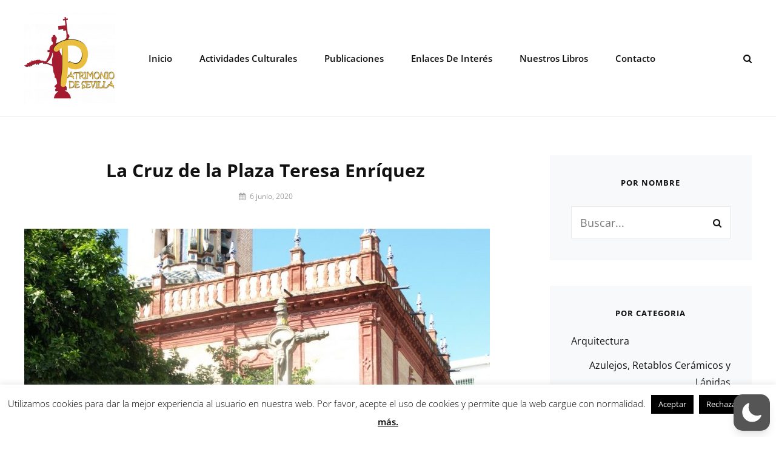

--- FILE ---
content_type: text/html; charset=UTF-8
request_url: https://www.patrimoniodesevilla.es/la-cruz-de-la-plaza-teresa-enriquez
body_size: 19682
content:
<!DOCTYPE html>
<html lang="es"
 xmlns:fb="http://www.facebook.com/2008/fbml"  data-wp-dark-mode-preset="0">
<head>
	<meta charset="UTF-8">
	<meta name="viewport" content="width=device-width, initial-scale=1">
	<link rel="profile" href="https://gmpg.org/xfn/11">

	<title>La Cruz de la Plaza Teresa Enríquez</title>
<meta name='robots' content='max-image-preview:large' />
<link rel='dns-prefetch' href='//www.patrimoniodesevilla.es' />
<link href='https://fonts.gstatic.com' crossorigin rel='preconnect' />
<link rel="alternate" type="application/rss+xml" title=" &raquo; Feed" href="https://www.patrimoniodesevilla.es/feed" />
<link rel="alternate" type="text/calendar" title=" &raquo; iCal Feed" href="https://www.patrimoniodesevilla.es/events/?ical=1" />
		<!-- This site uses the Google Analytics by ExactMetrics plugin v7.23.1 - Using Analytics tracking - https://www.exactmetrics.com/ -->
		<!-- Nota: ExactMetrics no está actualmente configurado en este sitio. El dueño del sitio necesita identificarse usando su cuenta de Google Analytics en el panel de ajustes de ExactMetrics. -->
					<!-- No tracking code set -->
				<!-- / Google Analytics by ExactMetrics -->
		<script type="text/javascript">
/* <![CDATA[ */
window._wpemojiSettings = {"baseUrl":"https:\/\/s.w.org\/images\/core\/emoji\/14.0.0\/72x72\/","ext":".png","svgUrl":"https:\/\/s.w.org\/images\/core\/emoji\/14.0.0\/svg\/","svgExt":".svg","source":{"concatemoji":"https:\/\/www.patrimoniodesevilla.es\/wp-includes\/js\/wp-emoji-release.min.js?ver=6.4.7"}};
/*! This file is auto-generated */
!function(i,n){var o,s,e;function c(e){try{var t={supportTests:e,timestamp:(new Date).valueOf()};sessionStorage.setItem(o,JSON.stringify(t))}catch(e){}}function p(e,t,n){e.clearRect(0,0,e.canvas.width,e.canvas.height),e.fillText(t,0,0);var t=new Uint32Array(e.getImageData(0,0,e.canvas.width,e.canvas.height).data),r=(e.clearRect(0,0,e.canvas.width,e.canvas.height),e.fillText(n,0,0),new Uint32Array(e.getImageData(0,0,e.canvas.width,e.canvas.height).data));return t.every(function(e,t){return e===r[t]})}function u(e,t,n){switch(t){case"flag":return n(e,"\ud83c\udff3\ufe0f\u200d\u26a7\ufe0f","\ud83c\udff3\ufe0f\u200b\u26a7\ufe0f")?!1:!n(e,"\ud83c\uddfa\ud83c\uddf3","\ud83c\uddfa\u200b\ud83c\uddf3")&&!n(e,"\ud83c\udff4\udb40\udc67\udb40\udc62\udb40\udc65\udb40\udc6e\udb40\udc67\udb40\udc7f","\ud83c\udff4\u200b\udb40\udc67\u200b\udb40\udc62\u200b\udb40\udc65\u200b\udb40\udc6e\u200b\udb40\udc67\u200b\udb40\udc7f");case"emoji":return!n(e,"\ud83e\udef1\ud83c\udffb\u200d\ud83e\udef2\ud83c\udfff","\ud83e\udef1\ud83c\udffb\u200b\ud83e\udef2\ud83c\udfff")}return!1}function f(e,t,n){var r="undefined"!=typeof WorkerGlobalScope&&self instanceof WorkerGlobalScope?new OffscreenCanvas(300,150):i.createElement("canvas"),a=r.getContext("2d",{willReadFrequently:!0}),o=(a.textBaseline="top",a.font="600 32px Arial",{});return e.forEach(function(e){o[e]=t(a,e,n)}),o}function t(e){var t=i.createElement("script");t.src=e,t.defer=!0,i.head.appendChild(t)}"undefined"!=typeof Promise&&(o="wpEmojiSettingsSupports",s=["flag","emoji"],n.supports={everything:!0,everythingExceptFlag:!0},e=new Promise(function(e){i.addEventListener("DOMContentLoaded",e,{once:!0})}),new Promise(function(t){var n=function(){try{var e=JSON.parse(sessionStorage.getItem(o));if("object"==typeof e&&"number"==typeof e.timestamp&&(new Date).valueOf()<e.timestamp+604800&&"object"==typeof e.supportTests)return e.supportTests}catch(e){}return null}();if(!n){if("undefined"!=typeof Worker&&"undefined"!=typeof OffscreenCanvas&&"undefined"!=typeof URL&&URL.createObjectURL&&"undefined"!=typeof Blob)try{var e="postMessage("+f.toString()+"("+[JSON.stringify(s),u.toString(),p.toString()].join(",")+"));",r=new Blob([e],{type:"text/javascript"}),a=new Worker(URL.createObjectURL(r),{name:"wpTestEmojiSupports"});return void(a.onmessage=function(e){c(n=e.data),a.terminate(),t(n)})}catch(e){}c(n=f(s,u,p))}t(n)}).then(function(e){for(var t in e)n.supports[t]=e[t],n.supports.everything=n.supports.everything&&n.supports[t],"flag"!==t&&(n.supports.everythingExceptFlag=n.supports.everythingExceptFlag&&n.supports[t]);n.supports.everythingExceptFlag=n.supports.everythingExceptFlag&&!n.supports.flag,n.DOMReady=!1,n.readyCallback=function(){n.DOMReady=!0}}).then(function(){return e}).then(function(){var e;n.supports.everything||(n.readyCallback(),(e=n.source||{}).concatemoji?t(e.concatemoji):e.wpemoji&&e.twemoji&&(t(e.twemoji),t(e.wpemoji)))}))}((window,document),window._wpemojiSettings);
/* ]]> */
</script>
<link rel='stylesheet' id='posts-front-css-css' href='https://www.patrimoniodesevilla.es/wp-content/plugins/facebook-comment-by-vivacity/css/fb-comments-hidewpcomments-posts.css?ver=6.4.7' type='text/css' media='all' />
<link rel='stylesheet' id='pages-front-css-css' href='https://www.patrimoniodesevilla.es/wp-content/plugins/facebook-comment-by-vivacity/css/fb-comments-hidewpcomments-pages.css?ver=6.4.7' type='text/css' media='all' />
<link rel='stylesheet' id='twb-open-sans-css' href='https://fonts.googleapis.com/css?family=Open+Sans%3A300%2C400%2C500%2C600%2C700%2C800&#038;display=swap&#038;ver=6.4.7' type='text/css' media='all' />
<link rel='stylesheet' id='twbbwg-global-css' href='https://www.patrimoniodesevilla.es/wp-content/plugins/photo-gallery/booster/assets/css/global.css?ver=1.0.0' type='text/css' media='all' />
<style id='wp-emoji-styles-inline-css' type='text/css'>

	img.wp-smiley, img.emoji {
		display: inline !important;
		border: none !important;
		box-shadow: none !important;
		height: 1em !important;
		width: 1em !important;
		margin: 0 0.07em !important;
		vertical-align: -0.1em !important;
		background: none !important;
		padding: 0 !important;
	}
</style>
<link rel='stylesheet' id='wp-block-library-css' href='https://www.patrimoniodesevilla.es/wp-includes/css/dist/block-library/style.min.css?ver=6.4.7' type='text/css' media='all' />
<style id='wp-block-library-theme-inline-css' type='text/css'>
.wp-block-audio figcaption{color:#555;font-size:13px;text-align:center}.is-dark-theme .wp-block-audio figcaption{color:hsla(0,0%,100%,.65)}.wp-block-audio{margin:0 0 1em}.wp-block-code{border:1px solid #ccc;border-radius:4px;font-family:Menlo,Consolas,monaco,monospace;padding:.8em 1em}.wp-block-embed figcaption{color:#555;font-size:13px;text-align:center}.is-dark-theme .wp-block-embed figcaption{color:hsla(0,0%,100%,.65)}.wp-block-embed{margin:0 0 1em}.blocks-gallery-caption{color:#555;font-size:13px;text-align:center}.is-dark-theme .blocks-gallery-caption{color:hsla(0,0%,100%,.65)}.wp-block-image figcaption{color:#555;font-size:13px;text-align:center}.is-dark-theme .wp-block-image figcaption{color:hsla(0,0%,100%,.65)}.wp-block-image{margin:0 0 1em}.wp-block-pullquote{border-bottom:4px solid;border-top:4px solid;color:currentColor;margin-bottom:1.75em}.wp-block-pullquote cite,.wp-block-pullquote footer,.wp-block-pullquote__citation{color:currentColor;font-size:.8125em;font-style:normal;text-transform:uppercase}.wp-block-quote{border-left:.25em solid;margin:0 0 1.75em;padding-left:1em}.wp-block-quote cite,.wp-block-quote footer{color:currentColor;font-size:.8125em;font-style:normal;position:relative}.wp-block-quote.has-text-align-right{border-left:none;border-right:.25em solid;padding-left:0;padding-right:1em}.wp-block-quote.has-text-align-center{border:none;padding-left:0}.wp-block-quote.is-large,.wp-block-quote.is-style-large,.wp-block-quote.is-style-plain{border:none}.wp-block-search .wp-block-search__label{font-weight:700}.wp-block-search__button{border:1px solid #ccc;padding:.375em .625em}:where(.wp-block-group.has-background){padding:1.25em 2.375em}.wp-block-separator.has-css-opacity{opacity:.4}.wp-block-separator{border:none;border-bottom:2px solid;margin-left:auto;margin-right:auto}.wp-block-separator.has-alpha-channel-opacity{opacity:1}.wp-block-separator:not(.is-style-wide):not(.is-style-dots){width:100px}.wp-block-separator.has-background:not(.is-style-dots){border-bottom:none;height:1px}.wp-block-separator.has-background:not(.is-style-wide):not(.is-style-dots){height:2px}.wp-block-table{margin:0 0 1em}.wp-block-table td,.wp-block-table th{word-break:normal}.wp-block-table figcaption{color:#555;font-size:13px;text-align:center}.is-dark-theme .wp-block-table figcaption{color:hsla(0,0%,100%,.65)}.wp-block-video figcaption{color:#555;font-size:13px;text-align:center}.is-dark-theme .wp-block-video figcaption{color:hsla(0,0%,100%,.65)}.wp-block-video{margin:0 0 1em}.wp-block-template-part.has-background{margin-bottom:0;margin-top:0;padding:1.25em 2.375em}
</style>
<style id='classic-theme-styles-inline-css' type='text/css'>
/*! This file is auto-generated */
.wp-block-button__link{color:#fff;background-color:#32373c;border-radius:9999px;box-shadow:none;text-decoration:none;padding:calc(.667em + 2px) calc(1.333em + 2px);font-size:1.125em}.wp-block-file__button{background:#32373c;color:#fff;text-decoration:none}
</style>
<style id='global-styles-inline-css' type='text/css'>
body{--wp--preset--color--black: #000000;--wp--preset--color--cyan-bluish-gray: #abb8c3;--wp--preset--color--white: #ffffff;--wp--preset--color--pale-pink: #f78da7;--wp--preset--color--vivid-red: #cf2e2e;--wp--preset--color--luminous-vivid-orange: #ff6900;--wp--preset--color--luminous-vivid-amber: #fcb900;--wp--preset--color--light-green-cyan: #7bdcb5;--wp--preset--color--vivid-green-cyan: #00d084;--wp--preset--color--pale-cyan-blue: #8ed1fc;--wp--preset--color--vivid-cyan-blue: #0693e3;--wp--preset--color--vivid-purple: #9b51e0;--wp--preset--color--medium-black: #333333;--wp--preset--color--gray: #999999;--wp--preset--color--light-gray: #fafafa;--wp--preset--color--yellow: #ffa415;--wp--preset--gradient--vivid-cyan-blue-to-vivid-purple: linear-gradient(135deg,rgba(6,147,227,1) 0%,rgb(155,81,224) 100%);--wp--preset--gradient--light-green-cyan-to-vivid-green-cyan: linear-gradient(135deg,rgb(122,220,180) 0%,rgb(0,208,130) 100%);--wp--preset--gradient--luminous-vivid-amber-to-luminous-vivid-orange: linear-gradient(135deg,rgba(252,185,0,1) 0%,rgba(255,105,0,1) 100%);--wp--preset--gradient--luminous-vivid-orange-to-vivid-red: linear-gradient(135deg,rgba(255,105,0,1) 0%,rgb(207,46,46) 100%);--wp--preset--gradient--very-light-gray-to-cyan-bluish-gray: linear-gradient(135deg,rgb(238,238,238) 0%,rgb(169,184,195) 100%);--wp--preset--gradient--cool-to-warm-spectrum: linear-gradient(135deg,rgb(74,234,220) 0%,rgb(151,120,209) 20%,rgb(207,42,186) 40%,rgb(238,44,130) 60%,rgb(251,105,98) 80%,rgb(254,248,76) 100%);--wp--preset--gradient--blush-light-purple: linear-gradient(135deg,rgb(255,206,236) 0%,rgb(152,150,240) 100%);--wp--preset--gradient--blush-bordeaux: linear-gradient(135deg,rgb(254,205,165) 0%,rgb(254,45,45) 50%,rgb(107,0,62) 100%);--wp--preset--gradient--luminous-dusk: linear-gradient(135deg,rgb(255,203,112) 0%,rgb(199,81,192) 50%,rgb(65,88,208) 100%);--wp--preset--gradient--pale-ocean: linear-gradient(135deg,rgb(255,245,203) 0%,rgb(182,227,212) 50%,rgb(51,167,181) 100%);--wp--preset--gradient--electric-grass: linear-gradient(135deg,rgb(202,248,128) 0%,rgb(113,206,126) 100%);--wp--preset--gradient--midnight: linear-gradient(135deg,rgb(2,3,129) 0%,rgb(40,116,252) 100%);--wp--preset--font-size--small: 14px;--wp--preset--font-size--medium: 20px;--wp--preset--font-size--large: 35px;--wp--preset--font-size--x-large: 42px;--wp--preset--font-size--normal: 18px;--wp--preset--font-size--huge: 42px;--wp--preset--spacing--20: 0.44rem;--wp--preset--spacing--30: 0.67rem;--wp--preset--spacing--40: 1rem;--wp--preset--spacing--50: 1.5rem;--wp--preset--spacing--60: 2.25rem;--wp--preset--spacing--70: 3.38rem;--wp--preset--spacing--80: 5.06rem;--wp--preset--shadow--natural: 6px 6px 9px rgba(0, 0, 0, 0.2);--wp--preset--shadow--deep: 12px 12px 50px rgba(0, 0, 0, 0.4);--wp--preset--shadow--sharp: 6px 6px 0px rgba(0, 0, 0, 0.2);--wp--preset--shadow--outlined: 6px 6px 0px -3px rgba(255, 255, 255, 1), 6px 6px rgba(0, 0, 0, 1);--wp--preset--shadow--crisp: 6px 6px 0px rgba(0, 0, 0, 1);}:where(.is-layout-flex){gap: 0.5em;}:where(.is-layout-grid){gap: 0.5em;}body .is-layout-flow > .alignleft{float: left;margin-inline-start: 0;margin-inline-end: 2em;}body .is-layout-flow > .alignright{float: right;margin-inline-start: 2em;margin-inline-end: 0;}body .is-layout-flow > .aligncenter{margin-left: auto !important;margin-right: auto !important;}body .is-layout-constrained > .alignleft{float: left;margin-inline-start: 0;margin-inline-end: 2em;}body .is-layout-constrained > .alignright{float: right;margin-inline-start: 2em;margin-inline-end: 0;}body .is-layout-constrained > .aligncenter{margin-left: auto !important;margin-right: auto !important;}body .is-layout-constrained > :where(:not(.alignleft):not(.alignright):not(.alignfull)){max-width: var(--wp--style--global--content-size);margin-left: auto !important;margin-right: auto !important;}body .is-layout-constrained > .alignwide{max-width: var(--wp--style--global--wide-size);}body .is-layout-flex{display: flex;}body .is-layout-flex{flex-wrap: wrap;align-items: center;}body .is-layout-flex > *{margin: 0;}body .is-layout-grid{display: grid;}body .is-layout-grid > *{margin: 0;}:where(.wp-block-columns.is-layout-flex){gap: 2em;}:where(.wp-block-columns.is-layout-grid){gap: 2em;}:where(.wp-block-post-template.is-layout-flex){gap: 1.25em;}:where(.wp-block-post-template.is-layout-grid){gap: 1.25em;}.has-black-color{color: var(--wp--preset--color--black) !important;}.has-cyan-bluish-gray-color{color: var(--wp--preset--color--cyan-bluish-gray) !important;}.has-white-color{color: var(--wp--preset--color--white) !important;}.has-pale-pink-color{color: var(--wp--preset--color--pale-pink) !important;}.has-vivid-red-color{color: var(--wp--preset--color--vivid-red) !important;}.has-luminous-vivid-orange-color{color: var(--wp--preset--color--luminous-vivid-orange) !important;}.has-luminous-vivid-amber-color{color: var(--wp--preset--color--luminous-vivid-amber) !important;}.has-light-green-cyan-color{color: var(--wp--preset--color--light-green-cyan) !important;}.has-vivid-green-cyan-color{color: var(--wp--preset--color--vivid-green-cyan) !important;}.has-pale-cyan-blue-color{color: var(--wp--preset--color--pale-cyan-blue) !important;}.has-vivid-cyan-blue-color{color: var(--wp--preset--color--vivid-cyan-blue) !important;}.has-vivid-purple-color{color: var(--wp--preset--color--vivid-purple) !important;}.has-black-background-color{background-color: var(--wp--preset--color--black) !important;}.has-cyan-bluish-gray-background-color{background-color: var(--wp--preset--color--cyan-bluish-gray) !important;}.has-white-background-color{background-color: var(--wp--preset--color--white) !important;}.has-pale-pink-background-color{background-color: var(--wp--preset--color--pale-pink) !important;}.has-vivid-red-background-color{background-color: var(--wp--preset--color--vivid-red) !important;}.has-luminous-vivid-orange-background-color{background-color: var(--wp--preset--color--luminous-vivid-orange) !important;}.has-luminous-vivid-amber-background-color{background-color: var(--wp--preset--color--luminous-vivid-amber) !important;}.has-light-green-cyan-background-color{background-color: var(--wp--preset--color--light-green-cyan) !important;}.has-vivid-green-cyan-background-color{background-color: var(--wp--preset--color--vivid-green-cyan) !important;}.has-pale-cyan-blue-background-color{background-color: var(--wp--preset--color--pale-cyan-blue) !important;}.has-vivid-cyan-blue-background-color{background-color: var(--wp--preset--color--vivid-cyan-blue) !important;}.has-vivid-purple-background-color{background-color: var(--wp--preset--color--vivid-purple) !important;}.has-black-border-color{border-color: var(--wp--preset--color--black) !important;}.has-cyan-bluish-gray-border-color{border-color: var(--wp--preset--color--cyan-bluish-gray) !important;}.has-white-border-color{border-color: var(--wp--preset--color--white) !important;}.has-pale-pink-border-color{border-color: var(--wp--preset--color--pale-pink) !important;}.has-vivid-red-border-color{border-color: var(--wp--preset--color--vivid-red) !important;}.has-luminous-vivid-orange-border-color{border-color: var(--wp--preset--color--luminous-vivid-orange) !important;}.has-luminous-vivid-amber-border-color{border-color: var(--wp--preset--color--luminous-vivid-amber) !important;}.has-light-green-cyan-border-color{border-color: var(--wp--preset--color--light-green-cyan) !important;}.has-vivid-green-cyan-border-color{border-color: var(--wp--preset--color--vivid-green-cyan) !important;}.has-pale-cyan-blue-border-color{border-color: var(--wp--preset--color--pale-cyan-blue) !important;}.has-vivid-cyan-blue-border-color{border-color: var(--wp--preset--color--vivid-cyan-blue) !important;}.has-vivid-purple-border-color{border-color: var(--wp--preset--color--vivid-purple) !important;}.has-vivid-cyan-blue-to-vivid-purple-gradient-background{background: var(--wp--preset--gradient--vivid-cyan-blue-to-vivid-purple) !important;}.has-light-green-cyan-to-vivid-green-cyan-gradient-background{background: var(--wp--preset--gradient--light-green-cyan-to-vivid-green-cyan) !important;}.has-luminous-vivid-amber-to-luminous-vivid-orange-gradient-background{background: var(--wp--preset--gradient--luminous-vivid-amber-to-luminous-vivid-orange) !important;}.has-luminous-vivid-orange-to-vivid-red-gradient-background{background: var(--wp--preset--gradient--luminous-vivid-orange-to-vivid-red) !important;}.has-very-light-gray-to-cyan-bluish-gray-gradient-background{background: var(--wp--preset--gradient--very-light-gray-to-cyan-bluish-gray) !important;}.has-cool-to-warm-spectrum-gradient-background{background: var(--wp--preset--gradient--cool-to-warm-spectrum) !important;}.has-blush-light-purple-gradient-background{background: var(--wp--preset--gradient--blush-light-purple) !important;}.has-blush-bordeaux-gradient-background{background: var(--wp--preset--gradient--blush-bordeaux) !important;}.has-luminous-dusk-gradient-background{background: var(--wp--preset--gradient--luminous-dusk) !important;}.has-pale-ocean-gradient-background{background: var(--wp--preset--gradient--pale-ocean) !important;}.has-electric-grass-gradient-background{background: var(--wp--preset--gradient--electric-grass) !important;}.has-midnight-gradient-background{background: var(--wp--preset--gradient--midnight) !important;}.has-small-font-size{font-size: var(--wp--preset--font-size--small) !important;}.has-medium-font-size{font-size: var(--wp--preset--font-size--medium) !important;}.has-large-font-size{font-size: var(--wp--preset--font-size--large) !important;}.has-x-large-font-size{font-size: var(--wp--preset--font-size--x-large) !important;}
.wp-block-navigation a:where(:not(.wp-element-button)){color: inherit;}
:where(.wp-block-post-template.is-layout-flex){gap: 1.25em;}:where(.wp-block-post-template.is-layout-grid){gap: 1.25em;}
:where(.wp-block-columns.is-layout-flex){gap: 2em;}:where(.wp-block-columns.is-layout-grid){gap: 2em;}
.wp-block-pullquote{font-size: 1.5em;line-height: 1.6;}
</style>
<link rel='stylesheet' id='lptw-style-css' href='https://www.patrimoniodesevilla.es/wp-content/plugins/advanced-recent-posts/lptw-recent-posts.css?ver=6.4.7' type='text/css' media='all' />
<link rel='stylesheet' id='contact-form-7-css' href='https://www.patrimoniodesevilla.es/wp-content/plugins/contact-form-7/includes/css/styles.css?ver=5.7.4' type='text/css' media='all' />
<link rel='stylesheet' id='cookie-law-info-css' href='https://www.patrimoniodesevilla.es/wp-content/plugins/cookie-law-info/legacy/public/css/cookie-law-info-public.css?ver=3.1.8' type='text/css' media='all' />
<link rel='stylesheet' id='cookie-law-info-gdpr-css' href='https://www.patrimoniodesevilla.es/wp-content/plugins/cookie-law-info/legacy/public/css/cookie-law-info-gdpr.css?ver=3.1.8' type='text/css' media='all' />
<link rel='stylesheet' id='bwg_fonts-css' href='https://www.patrimoniodesevilla.es/wp-content/plugins/photo-gallery/css/bwg-fonts/fonts.css?ver=0.0.1' type='text/css' media='all' />
<link rel='stylesheet' id='sumoselect-css' href='https://www.patrimoniodesevilla.es/wp-content/plugins/photo-gallery/css/sumoselect.min.css?ver=3.4.6' type='text/css' media='all' />
<link rel='stylesheet' id='mCustomScrollbar-css' href='https://www.patrimoniodesevilla.es/wp-content/plugins/photo-gallery/css/jquery.mCustomScrollbar.min.css?ver=3.1.5' type='text/css' media='all' />
<link rel='stylesheet' id='bwg_frontend-css' href='https://www.patrimoniodesevilla.es/wp-content/plugins/photo-gallery/css/styles.min.css?ver=1.8.20' type='text/css' media='all' />
<link nowprocket data-no-minify="1" data-no-optimize="1" rel='stylesheet' id='wp-dark-mode-css' href='https://www.patrimoniodesevilla.es/wp-content/plugins/wp-dark-mode/assets/css/app.min.css?ver=5.0.7' type='text/css' media='all' />
<style id='wp-dark-mode-inline-css' type='text/css'>
html[data-wp-dark-mode-active], [data-wp-dark-mode-loading] {--wp-dark-mode-body-filter:brightness(100%) contrast(90%) grayscale(0%) sepia(10%);--wp-dark-mode-grayscale:0%;--wp-dark-mode-img-brightness:100%;--wp-dark-mode-img-grayscale:0%;--wp-dark-mode-video-brightness:100%;--wp-dark-mode-video-grayscale:0%;--wp-dark-mode-large-font-sized:1.2em;}.wp-dark-mode-active, [data-wp-dark-mode] {--wp-dark-mode-background-color:#232323;--wp-dark-mode-text-color:#f0f0f0; }
</style>
<link rel='stylesheet' id='intuitive-fonts-css' href='https://www.patrimoniodesevilla.es/wp-content/fonts/dafe41226a46ec41f0218656adcedf9b.css' type='text/css' media='all' />
<link rel='stylesheet' id='font-awesome-css' href='https://www.patrimoniodesevilla.es/wp-content/themes/intuitive/assets/css/font-awesome/css/font-awesome.css?ver=4.7.0' type='text/css' media='all' />
<link rel='stylesheet' id='intuitive-style-css' href='https://www.patrimoniodesevilla.es/wp-content/themes/intuitive/style.css?ver=20231213-220903' type='text/css' media='all' />
<link rel='stylesheet' id='intuitive-block-style-css' href='https://www.patrimoniodesevilla.es/wp-content/themes/intuitive/assets/css/blocks.css?ver=1.0' type='text/css' media='all' />
<script type="text/javascript" src="https://www.patrimoniodesevilla.es/wp-includes/js/jquery/jquery.min.js?ver=3.7.1" id="jquery-core-js"></script>
<script type="text/javascript" src="https://www.patrimoniodesevilla.es/wp-includes/js/jquery/jquery-migrate.min.js?ver=3.4.1" id="jquery-migrate-js"></script>
<script type="text/javascript" src="https://www.patrimoniodesevilla.es/wp-content/plugins/photo-gallery/booster/assets/js/circle-progress.js?ver=1.2.2" id="twbbwg-circle-js"></script>
<script type="text/javascript" id="twbbwg-global-js-extra">
/* <![CDATA[ */
var twb = {"nonce":"63e6ef6b2a","ajax_url":"https:\/\/www.patrimoniodesevilla.es\/wp-admin\/admin-ajax.php","plugin_url":"https:\/\/www.patrimoniodesevilla.es\/wp-content\/plugins\/photo-gallery\/booster","href":"https:\/\/www.patrimoniodesevilla.es\/wp-admin\/admin.php?page=twbbwg_photo-gallery"};
var twb = {"nonce":"63e6ef6b2a","ajax_url":"https:\/\/www.patrimoniodesevilla.es\/wp-admin\/admin-ajax.php","plugin_url":"https:\/\/www.patrimoniodesevilla.es\/wp-content\/plugins\/photo-gallery\/booster","href":"https:\/\/www.patrimoniodesevilla.es\/wp-admin\/admin.php?page=twbbwg_photo-gallery"};
/* ]]> */
</script>
<script type="text/javascript" src="https://www.patrimoniodesevilla.es/wp-content/plugins/photo-gallery/booster/assets/js/global.js?ver=1.0.0" id="twbbwg-global-js"></script>
<script type="text/javascript" id="cookie-law-info-js-extra">
/* <![CDATA[ */
var Cli_Data = {"nn_cookie_ids":[],"cookielist":[],"non_necessary_cookies":[],"ccpaEnabled":"","ccpaRegionBased":"","ccpaBarEnabled":"","strictlyEnabled":["necessary","obligatoire"],"ccpaType":"gdpr","js_blocking":"","custom_integration":"","triggerDomRefresh":"","secure_cookies":""};
var cli_cookiebar_settings = {"animate_speed_hide":"500","animate_speed_show":"500","background":"#fff","border":"#444","border_on":"","button_1_button_colour":"#000000","button_1_button_hover":"#000000","button_1_link_colour":"#ffffff","button_1_as_button":"1","button_1_new_win":"","button_2_button_colour":"#ffffff","button_2_button_hover":"#cccccc","button_2_link_colour":"#020202","button_2_as_button":"","button_2_hidebar":"","button_3_button_colour":"#000","button_3_button_hover":"#000000","button_3_link_colour":"#fff","button_3_as_button":"1","button_3_new_win":"","button_4_button_colour":"#000","button_4_button_hover":"#000000","button_4_link_colour":"#fff","button_4_as_button":"1","button_7_button_colour":"#61a229","button_7_button_hover":"#4e8221","button_7_link_colour":"#fff","button_7_as_button":"1","button_7_new_win":"","font_family":"inherit","header_fix":"","notify_animate_hide":"1","notify_animate_show":"","notify_div_id":"#cookie-law-info-bar","notify_position_horizontal":"right","notify_position_vertical":"bottom","scroll_close":"","scroll_close_reload":"","accept_close_reload":"","reject_close_reload":"","showagain_tab":"","showagain_background":"#fff","showagain_border":"#000","showagain_div_id":"#cookie-law-info-again","showagain_x_position":"100px","text":"#000","show_once_yn":"","show_once":"10000","logging_on":"","as_popup":"","popup_overlay":"1","bar_heading_text":"","cookie_bar_as":"banner","popup_showagain_position":"bottom-right","widget_position":"left"};
var log_object = {"ajax_url":"https:\/\/www.patrimoniodesevilla.es\/wp-admin\/admin-ajax.php"};
/* ]]> */
</script>
<script type="text/javascript" src="https://www.patrimoniodesevilla.es/wp-content/plugins/cookie-law-info/legacy/public/js/cookie-law-info-public.js?ver=3.1.8" id="cookie-law-info-js"></script>
<script type="text/javascript" src="https://www.patrimoniodesevilla.es/wp-content/plugins/photo-gallery/js/jquery.sumoselect.min.js?ver=3.4.6" id="sumoselect-js"></script>
<script type="text/javascript" src="https://www.patrimoniodesevilla.es/wp-content/plugins/photo-gallery/js/tocca.min.js?ver=2.0.9" id="bwg_mobile-js"></script>
<script type="text/javascript" src="https://www.patrimoniodesevilla.es/wp-content/plugins/photo-gallery/js/jquery.mCustomScrollbar.concat.min.js?ver=3.1.5" id="mCustomScrollbar-js"></script>
<script type="text/javascript" src="https://www.patrimoniodesevilla.es/wp-content/plugins/photo-gallery/js/jquery.fullscreen.min.js?ver=0.6.0" id="jquery-fullscreen-js"></script>
<script type="text/javascript" id="bwg_frontend-js-extra">
/* <![CDATA[ */
var bwg_objectsL10n = {"bwg_field_required":"este campo es obligatorio.","bwg_mail_validation":"Esta no es una direcci\u00f3n de correo electr\u00f3nico v\u00e1lida.","bwg_search_result":"No hay im\u00e1genes que coincidan con tu b\u00fasqueda.","bwg_select_tag":"Seleccionar la etiqueta","bwg_order_by":"Ordenar por","bwg_search":"Buscar","bwg_show_ecommerce":"Mostrar el comercio electr\u00f3nico","bwg_hide_ecommerce":"Ocultar el comercio electr\u00f3nico","bwg_show_comments":"Restaurar","bwg_hide_comments":"Ocultar comentarios","bwg_restore":"Restaurar","bwg_maximize":"Maximizar","bwg_fullscreen":"Pantalla completa","bwg_exit_fullscreen":"Salir de pantalla completa","bwg_search_tag":"BUSCAR...","bwg_tag_no_match":"No se han encontrado etiquetas","bwg_all_tags_selected":"Todas las etiquetas seleccionadas","bwg_tags_selected":"etiqueta seleccionada","play":"Reproducir","pause":"Pausa","is_pro":"","bwg_play":"Reproducir","bwg_pause":"Pausa","bwg_hide_info":"Anterior informaci\u00f3n","bwg_show_info":"Mostrar info","bwg_hide_rating":"Ocultar las valoraciones","bwg_show_rating":"Mostrar la valoraci\u00f3n","ok":"Aceptar","cancel":"Cancelar","select_all":"Seleccionar todo","lazy_load":"0","lazy_loader":"https:\/\/www.patrimoniodesevilla.es\/wp-content\/plugins\/photo-gallery\/images\/ajax_loader.png","front_ajax":"0","bwg_tag_see_all":"Ver todas las etiquetas","bwg_tag_see_less":"Ver menos etiquetas"};
/* ]]> */
</script>
<script type="text/javascript" src="https://www.patrimoniodesevilla.es/wp-content/plugins/photo-gallery/js/scripts.min.js?ver=1.8.20" id="bwg_frontend-js"></script>
<script type="text/javascript" id="wp-dark-mode-js-extra">
/* <![CDATA[ */
var wp_dark_mode_json = {"ajax_url":"https:\/\/www.patrimoniodesevilla.es\/wp-admin\/admin-ajax.php","nonce":"1ed3c0949e","is_pro":"","version":"5.0.7","is_excluded":"","excluded_elements":" #wpadminbar, .wp-dark-mode-switch, .elementor-button-content-wrapper","options":{"frontend_enabled":true,"frontend_mode":"default_light","frontend_time_starts":"5:00 PM","frontend_time_ends":"6:00 AM","frontend_custom_css":"","frontend_remember_choice":true,"admin_enabled":false,"admin_enabled_block_editor":false,"floating_switch_enabled":true,"floating_switch_style":1,"floating_switch_size":"1","floating_switch_size_custom":100,"floating_switch_position":"right","floating_switch_position_side":"right","floating_switch_position_side_value":10,"floating_switch_position_bottom_value":10,"floating_switch_enabled_attention_effect":false,"floating_switch_attention_effect":"none","floating_switch_enabled_cta":false,"floating_switch_cta_text":"","floating_switch_cta_color":"","floating_switch_cta_background":"","floating_switch_enabled_custom_icons":false,"floating_switch_icon_light":"","floating_switch_icon_dark":"","floating_switch_enabled_custom_texts":false,"floating_switch_text_light":"Light","floating_switch_text_dark":"Dark","menu_switch_enabled":false,"content_switch_enabled_top_of_posts":false,"content_switch_enabled_top_of_pages":false,"content_switch_style":1,"color_mode":"automatic","color_presets":[{"name":"Gold","bg":"#000","secondary_bg":"#000","text":"#dfdedb","link":"#e58c17","link_hover":"#e58c17","input_bg":"#000","input_text":"#dfdedb","input_placeholder":"#dfdedb","button_text":"#dfdedb","button_hover_text":"#dfdedb","button_bg":"#141414","button_hover_bg":"#141414","button_border":"#1e1e1e","enable_scrollbar":false,"scrollbar_track":"#141414","scrollbar_thumb":"#dfdedb"},{"name":"Sapphire","bg":"#1B2836","secondary_bg":"#1B2836","text":"#fff","link":"#459BE6","link_hover":"#459BE6","input_bg":"#1B2836","input_text":"#fff","input_placeholder":"#fff","button_text":"#fff","button_hover_text":"#fff","button_bg":"#2f3c4a","button_hover_bg":"#2f3c4a","button_border":"#394654","enable_scrollbar":false,"scrollbar_track":"#1B2836","scrollbar_thumb":"#fff"},{"name":"Fuchsia","bg":"#1E0024","secondary_bg":"#1E0024","text":"#fff","link":"#E251FF","link_hover":"#E251FF","input_bg":"#1E0024","input_text":"#fff","input_placeholder":"#fff","button_text":"#fff","button_hover_text":"#fff","button_bg":"#321438","button_hover_bg":"#321438","button_border":"#321438","enable_scrollbar":false,"scrollbar_track":"#1E0024","scrollbar_thumb":"#fff"},{"name":"Rose","bg":"#270000","secondary_bg":"#270000","text":"#fff","link":"#FF7878","link_hover":"#FF7878","input_bg":"#270000","input_text":"#fff","input_placeholder":"#fff","button_text":"#fff","button_hover_text":"#fff","button_bg":"#3b1414","button_hover_bg":"#3b1414","button_border":"#451e1e","enable_scrollbar":false,"scrollbar_track":"#270000","scrollbar_thumb":"#fff"},{"name":"Violet","bg":"#160037","secondary_bg":"#160037","text":"#EBEBEB","link":"#B381FF","link_hover":"#B381FF","input_bg":"#160037","input_text":"#EBEBEB","input_placeholder":"#EBEBEB","button_text":"#EBEBEB","button_hover_text":"#EBEBEB","button_bg":"#2a144b","button_hover_bg":"#2a144b","button_border":"#341e55","enable_scrollbar":false,"scrollbar_track":"#160037","scrollbar_thumb":"#EBEBEB"},{"name":"Pink","bg":"#121212","secondary_bg":"#121212","text":"#E6E6E6","link":"#FF9191","link_hover":"#FF9191","input_bg":"#121212","input_text":"#E6E6E6","input_placeholder":"#E6E6E6","button_text":"#E6E6E6","button_hover_text":"#E6E6E6","button_bg":"#262626","button_hover_bg":"#262626","button_border":"#303030","enable_scrollbar":false,"scrollbar_track":"#121212","scrollbar_thumb":"#E6E6E6"},{"name":"Kelly","bg":"#000A3B","secondary_bg":"#000A3B","text":"#FFFFFF","link":"#3AFF82","link_hover":"#3AFF82","input_bg":"#000A3B","input_text":"#FFFFFF","input_placeholder":"#FFFFFF","button_text":"#FFFFFF","button_hover_text":"#FFFFFF","button_bg":"#141e4f","button_hover_bg":"#141e4f","button_border":"#1e2859","enable_scrollbar":false,"scrollbar_track":"#000A3B","scrollbar_thumb":"#FFFFFF"},{"name":"Magenta","bg":"#171717","secondary_bg":"#171717","text":"#BFB7C0","link":"#F776F0","link_hover":"#F776F0","input_bg":"#171717","input_text":"#BFB7C0","input_placeholder":"#BFB7C0","button_text":"#BFB7C0","button_hover_text":"#BFB7C0","button_bg":"#2b2b2b","button_hover_bg":"#2b2b2b","button_border":"#353535","enable_scrollbar":false,"scrollbar_track":"#171717","scrollbar_thumb":"#BFB7C0"},{"name":"Green","bg":"#003711","secondary_bg":"#003711","text":"#FFFFFF","link":"#84FF6D","link_hover":"#84FF6D","input_bg":"#003711","input_text":"#FFFFFF","input_placeholder":"#FFFFFF","button_text":"#FFFFFF","button_hover_text":"#FFFFFF","button_bg":"#144b25","button_hover_bg":"#144b25","button_border":"#1e552f","enable_scrollbar":false,"scrollbar_track":"#003711","scrollbar_thumb":"#FFFFFF"},{"name":"Orange","bg":"#23243A","secondary_bg":"#23243A","text":"#D6CB99","link":"#FF9323","link_hover":"#FF9323","input_bg":"#23243A","input_text":"#D6CB99","input_placeholder":"#D6CB99","button_text":"#D6CB99","button_hover_text":"#D6CB99","button_bg":"#37384e","button_hover_bg":"#37384e","button_border":"#414258","enable_scrollbar":false,"scrollbar_track":"#23243A","scrollbar_thumb":"#D6CB99"},{"name":"Yellow","bg":"#151819","secondary_bg":"#151819","text":"#D5D6D7","link":"#DAA40B","link_hover":"#DAA40B","input_bg":"#151819","input_text":"#D5D6D7","input_placeholder":"#D5D6D7","button_text":"#D5D6D7","button_hover_text":"#D5D6D7","button_bg":"#292c2d","button_hover_bg":"#292c2d","button_border":"#333637","enable_scrollbar":false,"scrollbar_track":"#151819","scrollbar_thumb":"#D5D6D7"},{"name":"Facebook","bg":"#18191A","secondary_bg":"#18191A","text":"#DCDEE3","link":"#2D88FF","link_hover":"#2D88FF","input_bg":"#18191A","input_text":"#DCDEE3","input_placeholder":"#DCDEE3","button_text":"#DCDEE3","button_hover_text":"#DCDEE3","button_bg":"#2c2d2e","button_hover_bg":"#2c2d2e","button_border":"#363738","enable_scrollbar":false,"scrollbar_track":"#18191A","scrollbar_thumb":"#DCDEE3"},{"name":"Twitter","bg":"#141d26","secondary_bg":"#141d26","text":"#fff","link":"#1C9CEA","link_hover":"#1C9CEA","input_bg":"#141d26","input_text":"#fff","input_placeholder":"#fff","button_text":"#fff","button_hover_text":"#fff","button_bg":"#28313a","button_hover_bg":"#28313a","button_border":"#323b44","enable_scrollbar":false,"scrollbar_track":"#141d26","scrollbar_thumb":"#fff"}],"color_preset_id":0,"color_filter_brightness":100,"color_filter_contrast":90,"color_filter_grayscale":0,"color_filter_sepia":10,"image_replaces":[],"image_enabled_low_brightness":false,"image_brightness":80,"image_low_brightness_excludes":[],"image_enabled_low_grayscale":false,"image_grayscale":0,"image_low_grayscale_excludes":[],"video_replaces":[],"video_enabled_low_brightness":false,"video_brightness":80,"video_low_brightness_excludes":[],"video_enabled_low_grayscale":false,"video_grayscale":0,"video_low_grayscale_excludes":[],"animation_enabled":false,"animation_name":"fade-in","performance_track_dynamic_content":false,"performance_load_scripts_in_footer":false,"performance_execute_as":"sync","performance_exclude_cache":false,"excludes_elements":"","excludes_elements_includes":"","excludes_posts":[],"excludes_posts_all":false,"excludes_posts_except":[],"excludes_taxonomies":[],"excludes_taxonomies_all":false,"excludes_taxonomies_except":[],"excludes_wc_products":[],"excludes_wc_products_all":false,"excludes_wc_products_except":[],"excludes_wc_categories":[],"excludes_wc_categories_all":false,"excludes_wc_categories_except":[],"accessibility_enabled_keyboard_shortcut":true,"accessibility_enabled_url_param":false,"typography_enabled":true,"typography_font_size":"1.2","typography_font_size_custom":100,"analytics_enabled":false,"analytics_enabled_dashboard_widget":true,"analytics_enabled_email_reporting":false,"analytics_email_reporting_frequency":"daily","analytics_email_reporting_address":"","analytics_email_reporting_subject":"WP Dark Mode Analytics Report"},"analytics_enabled":"","url":{"ajax":"https:\/\/www.patrimoniodesevilla.es\/wp-admin\/admin-ajax.php","home":"https:\/\/www.patrimoniodesevilla.es","admin":"https:\/\/www.patrimoniodesevilla.es\/wp-admin\/","assets":"https:\/\/www.patrimoniodesevilla.es\/wp-content\/plugins\/wp-dark-mode\/assets\/"},"debug":""};
/* ]]> */
</script>
<script type="text/javascript" nowprocket data-no-minify="1" data-no-optimize="1" src="https://www.patrimoniodesevilla.es/wp-content/plugins/wp-dark-mode/assets/js/app.min.js?ver=5.0.7" id="wp-dark-mode-js"></script>
<link rel="https://api.w.org/" href="https://www.patrimoniodesevilla.es/wp-json/" /><link rel="alternate" type="application/json" href="https://www.patrimoniodesevilla.es/wp-json/wp/v2/posts/5132" /><link rel="EditURI" type="application/rsd+xml" title="RSD" href="https://www.patrimoniodesevilla.es/xmlrpc.php?rsd" />
<meta name="generator" content="WordPress 6.4.7" />
<link rel="canonical" href="https://www.patrimoniodesevilla.es/la-cruz-de-la-plaza-teresa-enriquez" />
<link rel='shortlink' href='https://www.patrimoniodesevilla.es/?p=5132' />
<link rel="alternate" type="application/json+oembed" href="https://www.patrimoniodesevilla.es/wp-json/oembed/1.0/embed?url=https%3A%2F%2Fwww.patrimoniodesevilla.es%2Fla-cruz-de-la-plaza-teresa-enriquez" />
<link rel="alternate" type="text/xml+oembed" href="https://www.patrimoniodesevilla.es/wp-json/oembed/1.0/embed?url=https%3A%2F%2Fwww.patrimoniodesevilla.es%2Fla-cruz-de-la-plaza-teresa-enriquez&#038;format=xml" />
<meta property="fb:app_id" content="946441342071014"/>
<meta property="fb:admins" content=""/>
<meta property="og:locale" content="es_LA" />
<meta property="og:locale:alternate" content="es_LA" />
<meta name="tec-api-version" content="v1"><meta name="tec-api-origin" content="https://www.patrimoniodesevilla.es"><link rel="alternate" href="https://www.patrimoniodesevilla.es/wp-json/tribe/events/v1/" />		<style type="text/css">
					.absolute-header .site-title a,
			.site-description {
				position: absolute;
				clip: rect(1px, 1px, 1px, 1px);
			}
				</style>
		<link rel="icon" href="https://www.patrimoniodesevilla.es/wp-content/uploads/2020/01/cropped-logo_2020_final_small-32x32.png" sizes="32x32" />
<link rel="icon" href="https://www.patrimoniodesevilla.es/wp-content/uploads/2020/01/cropped-logo_2020_final_small-192x192.png" sizes="192x192" />
<link rel="apple-touch-icon" href="https://www.patrimoniodesevilla.es/wp-content/uploads/2020/01/cropped-logo_2020_final_small-180x180.png" />
<meta name="msapplication-TileImage" content="https://www.patrimoniodesevilla.es/wp-content/uploads/2020/01/cropped-logo_2020_final_small-270x270.png" />
</head>

<body data-rsssl=1 class="post-template-default single single-post postid-5132 single-format-standard wp-custom-logo wp-embed-responsive tribe-no-js navigation-classic two-columns-layout content-left fluid-layout no-header-media-image no-header-media-text no-featured-slider content-has-padding-top social-header-disabled color-scheme-default">


	<div id="page" class="site">
		<a class="skip-link screen-reader-text" href="#content">Saltar al contenido</a>

		<header id="masthead" class="site-header">
		
			<div class="wrapper">
				<div class="site-header-main">
					<div class="site-branding">
	<a href="https://www.patrimoniodesevilla.es/" class="custom-logo-link" rel="home"><img width="150" height="150" src="https://www.patrimoniodesevilla.es/wp-content/uploads/2020/01/cropped-cropped-cropped-cropped-cropped-logo_2020_final_small-e1676831218106-1.png" class="custom-logo" alt="" decoding="async" srcset="https://www.patrimoniodesevilla.es/wp-content/uploads/2020/01/cropped-cropped-cropped-cropped-cropped-logo_2020_final_small-e1676831218106-1.png 150w, https://www.patrimoniodesevilla.es/wp-content/uploads/2020/01/cropped-cropped-cropped-cropped-cropped-logo_2020_final_small-e1676831218106-1-70x70.png 70w" sizes="(max-width: 150px) 100vw, 150px" /></a>
	<a class="scrolled-logo-link" href="https://www.patrimoniodesevilla.es/" title="">
		
		<img class="scrolled-logo" alt="" src="https://www.patrimoniodesevilla.es/wp-content/uploads/2020/01/cropped-cropped-cropped-cropped-cropped-logo_2020_final_small-e1676831218106-1.png">
	</a>
	
	<div class="site-identity">
					<p class="site-title"><a href="https://www.patrimoniodesevilla.es/" rel="home"></a></p>
		
			</div>
</div><!-- .site-branding -->

					<div id="site-header-menu" class="site-header-menu">
	<div id="primary-menu-wrapper" class="menu-wrapper">
		<div class="menu-toggle-wrapper">
			<button id="menu-toggle" class="menu-toggle" aria-controls="top-menu" aria-expanded="false">
				<span class="menu-label">Menú</span>
			</button>
		</div><!-- .menu-toggle-wrapper -->

		<div class="menu-inside-wrapper">
					<nav id="site-navigation" class="main-navigation" role="navigation" aria-label="Menú principal">
		<ul id="primary-menu" class="menu nav-menu"><li id="menu-item-218" class="menu-item menu-item-type-custom menu-item-object-custom menu-item-home menu-item-218"><a href="https://www.patrimoniodesevilla.es">Inicio</a></li>
<li id="menu-item-526" class="menu-item menu-item-type-custom menu-item-object-custom menu-item-526"><a href="https://patrimoniodesevilla.es/events">Actividades Culturales</a></li>
<li id="menu-item-42" class="menu-item menu-item-type-post_type menu-item-object-page menu-item-42"><a href="https://www.patrimoniodesevilla.es/publicaciones">Publicaciones</a></li>
<li id="menu-item-222" class="menu-item menu-item-type-post_type menu-item-object-page menu-item-222"><a href="https://www.patrimoniodesevilla.es/enlaces">Enlaces de interés</a></li>
<li id="menu-item-5323" class="menu-item menu-item-type-post_type menu-item-object-page menu-item-5323"><a href="https://www.patrimoniodesevilla.es/nuestros-libros">Nuestros libros</a></li>
<li id="menu-item-39" class="menu-item menu-item-type-post_type menu-item-object-page menu-item-39"><a href="https://www.patrimoniodesevilla.es/contacto">Contacto</a></li>
</ul>
	</nav><!-- .main-navigation -->

				<div class="mobile-header-top">
									</div>

			<div class="mobile-social-search">
				<div class="search-container">
					

<form role="search" method="get" class="search-form" action="https://www.patrimoniodesevilla.es/">
	<label for="search-form-697ced99bdf16">
		<span class="screen-reader-text">Buscar:</span>
		<input type="search" id="search-form-697ced99bdf16" class="search-field" placeholder="Buscar..." value="" name="s" title="Buscar:">
	</label>
		
	<button type="submit" class="search-submit fa fa-search"></button>
</form>
				</div>

				<nav class="social-navigation" role="navigation" aria-label="Menú de enlaces sociales">
					<div class="menu"><ul>
<li class="page_item page-item-7589"><a href="https://www.patrimoniodesevilla.es/calles-peculiares-de-sevilla"><span class="screen-reader-text">CALLES PECULIARES DE SEVILLA</span></a></li>
<li class="page_item page-item-3746"><a href="https://www.patrimoniodesevilla.es/cookie-policy"><span class="screen-reader-text">Cookie Policy</span></a></li>
<li class="page_item page-item-7017"><a href="https://www.patrimoniodesevilla.es/monumentos-que-esconde-sevilla"><span class="screen-reader-text">MONUMENTOS QUE ESCONDE SEVILLA</span></a></li>
<li class="page_item page-item-5316"><a href="https://www.patrimoniodesevilla.es/nuestros-libros"><span class="screen-reader-text">NUESTROS LIBROS</span></a></li>
<li class="page_item page-item-5727"><a href="https://www.patrimoniodesevilla.es/palacios-y-casas-de-sevilla"><span class="screen-reader-text">PALACIOS Y CASAS DE SEVILLA</span></a></li>
<li class="page_item page-item-4073"><a href="https://www.patrimoniodesevilla.es/personajes-monumentales-de-sevilla"><span class="screen-reader-text">PERSONAJES MONUMENTALES DE SEVILLA</span></a></li>
<li class="page_item page-item-5308"><a href="https://www.patrimoniodesevilla.es/plazas-sevilla"><span class="screen-reader-text">PLAZAS DEL CENTRO HISTÓRICO DE SEVILLA</span></a></li>
<li class="page_item page-item-46"><a href="https://www.patrimoniodesevilla.es/autor"><span class="screen-reader-text">AUTORÍA</span></a></li>
<li class="page_item page-item-31"><a href="https://www.patrimoniodesevilla.es/publicaciones"><span class="screen-reader-text">PUBLICACIONES</span></a></li>
<li class="page_item page-item-33"><a href="https://www.patrimoniodesevilla.es/visitas-rutas"><span class="screen-reader-text">ACTIVIDADES CULTURALES</span></a></li>
<li class="page_item page-item-35"><a href="https://www.patrimoniodesevilla.es/archivo-multimedia"><span class="screen-reader-text">VIDEOS</span></a></li>
<li class="page_item page-item-37"><a href="https://www.patrimoniodesevilla.es/contacto"><span class="screen-reader-text">CONTACTO</span></a></li>
<li class="page_item page-item-220"><a href="https://www.patrimoniodesevilla.es/enlaces"><span class="screen-reader-text">ENLACES RECOMENDADOS</span></a></li>
<li class="page_item page-item-1605 page_item_has_children"><a href="https://www.patrimoniodesevilla.es/legal"><span class="screen-reader-text">Legal</span></a></li>
</ul></div>
				</nav><!-- .social-navigation -->
			</div><!-- .mobile-social-search -->
		</div><!-- .menu-inside-wrapper -->
	</div><!-- #primary-menu-wrapper.menu-wrapper -->

	
	<div id="primary-search-wrapper" class="menu-wrapper">
		<div class="menu-toggle-wrapper">
			<button id="search-toggle" class="menu-toggle search-toggle">
				<span class="menu-label screen-reader-text">Buscar</span>
			</button>
		</div><!-- .menu-toggle-wrapper -->

		<div class="menu-inside-wrapper">
			<div class="search-container">
				

<form role="search" method="get" class="search-form" action="https://www.patrimoniodesevilla.es/">
	<label for="search-form-697ced99bf185">
		<span class="screen-reader-text">Buscar:</span>
		<input type="search" id="search-form-697ced99bf185" class="search-field" placeholder="Buscar..." value="" name="s" title="Buscar:">
	</label>
		
	<button type="submit" class="search-submit fa fa-search"></button>
</form>
			</div>
		</div><!-- .menu-inside-wrapper -->
	</div><!-- #social-search-wrapper.menu-wrapper -->
</div><!-- .site-header-menu -->
				</div> <!-- .site-header-main -->
			</div> <!-- .wrapper -->
		</header><!-- #masthead -->

		<div class="below-site-header">

			<div class="site-overlay"><span class="screen-reader-text">Superposición del sitio</span></div>

			






			
			<div id="content" class="site-content">
				<div class="wrapper">

	<div id="primary" class="content-area">
			<main id="main" class="site-main">
				<div class="singular-content-wrap">
					
<article id="post-5132" class="post-5132 post type-post status-publish format-standard has-post-thumbnail hentry category-cruces-publicas tag-parroquia-de-san-vicente tag-plaza-teresa-enriquez">
	<!-- Page/Post Single Image Disabled -->
	<div class="entry-container">
		
		<header class="entry-header">
			<h1 class="entry-title">La Cruz de la Plaza Teresa Enríquez</h1>
						<div class="entry-meta">
				<span class="byline screen-reader-text"> <span class="author-label">Por </span><span class="author vcard"><a class="url fn n" href="https://www.patrimoniodesevilla.es/author/patrimoniodesevilla">Patrimonio de Sevilla</a></span></span><span class="posted-on"><span class="date-label"> </span><a href="https://www.patrimoniodesevilla.es/la-cruz-de-la-plaza-teresa-enriquez" rel="bookmark"><time class="entry-date published" datetime="2020-06-06T21:14:00+01:00">6 junio, 2020</time><time class="updated" datetime="2023-05-26T11:29:55+01:00">26 mayo, 2023</time></a></span>			</div><!-- .entry-meta -->
					</header><!-- .entry-header -->

		
		<div class="entry-content">
				
		
<figure class="wp-block-image"><img fetchpriority="high" decoding="async" width="768" height="1024" src="https://www.patrimoniodesevilla.es/wp-content/uploads/2020/06/Teresa-768x1024.jpg" alt="" class="wp-image-5135" srcset="https://www.patrimoniodesevilla.es/wp-content/uploads/2020/06/Teresa-768x1024.jpg 768w, https://www.patrimoniodesevilla.es/wp-content/uploads/2020/06/Teresa-225x300.jpg 225w, https://www.patrimoniodesevilla.es/wp-content/uploads/2020/06/Teresa-113x150.jpg 113w, https://www.patrimoniodesevilla.es/wp-content/uploads/2020/06/Teresa.jpg 1200w" sizes="(max-width: 768px) 100vw, 768px" /><figcaption class="wp-element-caption">La cruz que preside la <strong>Plaza Teresa Enríquez</strong> es una réplica de la primitiva, que actualmente está en el interior de la cercana <strong>Parroquia de San Vicente</strong>.<br>En 1582, coincidiendo con la epidemia del «Moquillo», la primitiva cruz se puso en el lugar en el que se encontraba el cementerio parroquial.<br>En ambas caras de la cruz, aparecen un crucificado, y una imagen mariana.<br><br><strong>Fuentes bibliográficas:</strong><br>&#8211;<a href="http://diariodesevilla.es">diariodesevilla.es</a><br>&#8211;<a href="http://sevillaciudad.sevilla.abc.es">sevillaciudad.sevilla.abc.es</a><br>&#8211;<a href="http://urbanismosevilla.org">urbanismosevilla.org</a></figcaption></figure>
<!-- FB Comments For Wp: http://www.vivacityinfotech.com --><h3 class='coments-title'>Deje su comentario</h3><p class='commentcount'><fb:comments-count href="https://www.patrimoniodesevilla.es/la-cruz-de-la-plaza-teresa-enriquez"></fb:comments-count> comments</p><div class="fb-comments" data-href="https://www.patrimoniodesevilla.es/la-cruz-de-la-plaza-teresa-enriquez" data-numposts="6" data-width="500" data-colorscheme="light"></div>			</div> <!-- .entry-content -->

		<footer class="entry-footer">
			<div class="entry-meta">
				<span class="cat-links"><span class="cat-text screen-reader-text">Categorías</span><a href="https://www.patrimoniodesevilla.es/category/cruces-publicas" rel="category tag">Cruces públicas</a></span><span class="tags-links"><span class="tags-text screen-reader-text">Etiquetas</span><a href="https://www.patrimoniodesevilla.es/tag/parroquia-de-san-vicente" rel="tag">Parroquia de San Vicente</a><a href="https://www.patrimoniodesevilla.es/tag/plaza-teresa-enriquez" rel="tag">Plaza Teresa Enríquez</a></span>			</div><!-- .entry-meta -->
					</footer><!-- .entry-footer -->
	</div> <!-- .entry-container -->
</article><!-- #post- -->





	<nav class="navigation post-navigation" aria-label="Entradas">
		<h2 class="screen-reader-text">Navegación de entradas</h2>
		<div class="nav-links"><div class="nav-previous"><a href="https://www.patrimoniodesevilla.es/la-cruz-de-la-plaza-de-santa-marta-o-crucero-de-san-lazaro" rel="prev"><span class="nav-subtitle screen-reader-text">Anterior</span><span class="nav-title">La Cruz de la Plaza de Santa Marta o Crucero de San Lázaro</span></a></div><div class="nav-next"><a href="https://www.patrimoniodesevilla.es/la-capilla-sacramental-de-la-parroquia-de-san-bartolome" rel="next"><span class="nav-subtitle screen-reader-text">Siguiente</span><span class="nav-title">La Capilla Sacramental de la Parroquia de San Bartolomé</span></a></div></div>
	</nav>				</div> <!--  .singular-content-wrap -->
			</main><!-- #main -->
	</div><!-- #primary -->

<aside id="secondary" class="sidebar widget-area" role="complementary">
	<section id="search-3" class="widget widget_search"><div class="widget-wrap"><h2 class="widget-title">POR NOMBRE</h2>

<form role="search" method="get" class="search-form" action="https://www.patrimoniodesevilla.es/">
	<label for="search-form-697ced99c3bfa">
		<span class="screen-reader-text">Buscar:</span>
		<input type="search" id="search-form-697ced99c3bfa" class="search-field" placeholder="Buscar..." value="" name="s" title="Buscar:">
	</label>
		
	<button type="submit" class="search-submit fa fa-search"></button>
</form>
</div></section><section id="categories-3" class="widget widget_categories"><div class="widget-wrap"><h2 class="widget-title">POR CATEGORIA</h2>
			<ul>
					<li class="cat-item cat-item-2737"><a href="https://www.patrimoniodesevilla.es/category/arquitectura">Arquitectura</a>
</li>
	<li class="cat-item cat-item-28"><a href="https://www.patrimoniodesevilla.es/category/azulejos-retablos-ceramicos">Azulejos, Retablos Cerámicos y Lápidas</a>
</li>
	<li class="cat-item cat-item-43"><a href="https://www.patrimoniodesevilla.es/category/biografias">Biografías</a>
</li>
	<li class="cat-item cat-item-2742"><a href="https://www.patrimoniodesevilla.es/category/bordado">Bordado</a>
</li>
	<li class="cat-item cat-item-990"><a href="https://www.patrimoniodesevilla.es/category/calles-y-plazas">Calles y Plazas</a>
</li>
	<li class="cat-item cat-item-29"><a href="https://www.patrimoniodesevilla.es/category/casas-natales">Casas natales</a>
</li>
	<li class="cat-item cat-item-2740"><a href="https://www.patrimoniodesevilla.es/category/cruces-publicas">Cruces públicas</a>
</li>
	<li class="cat-item cat-item-30"><a href="https://www.patrimoniodesevilla.es/category/curiosidades">Curiosidades</a>
</li>
	<li class="cat-item cat-item-2739"><a href="https://www.patrimoniodesevilla.es/category/escultura">Escultura</a>
</li>
	<li class="cat-item cat-item-31"><a href="https://www.patrimoniodesevilla.es/category/historia">Historia</a>
</li>
	<li class="cat-item cat-item-946"><a href="https://www.patrimoniodesevilla.es/category/historico-de-visitas-organizadas">Histórico de visitas organizadas</a>
</li>
	<li class="cat-item cat-item-1781"><a href="https://www.patrimoniodesevilla.es/category/jardines-y-parques">Jardines y Parques</a>
</li>
	<li class="cat-item cat-item-32"><a href="https://www.patrimoniodesevilla.es/category/monumentos-personajes">Monumentos de Personajes</a>
</li>
	<li class="cat-item cat-item-2741"><a href="https://www.patrimoniodesevilla.es/category/orfebreria">Orfebrería</a>
</li>
	<li class="cat-item cat-item-2738"><a href="https://www.patrimoniodesevilla.es/category/pintura">Pintura</a>
</li>
	<li class="cat-item cat-item-10"><a href="https://www.patrimoniodesevilla.es/category/libros">Recomendación de Libros</a>
</li>
	<li class="cat-item cat-item-3"><a href="https://www.patrimoniodesevilla.es/category/recorridos-paseos-rutas">Recorridos, Paseos y Rutas</a>
</li>
	<li class="cat-item cat-item-1181"><a href="https://www.patrimoniodesevilla.es/category/sevilla-desaparecida">Sevilla&#8230;&quot;Desaparecida&quot;</a>
</li>
	<li class="cat-item cat-item-1"><a href="https://www.patrimoniodesevilla.es/category/sin-categoria">Sin categoría</a>
</li>
	<li class="cat-item cat-item-36"><a href="https://www.patrimoniodesevilla.es/category/tradiciones-leyendas">Tradiciones y Leyendas</a>
</li>
			</ul>

			</div></section><section id="archives-2" class="widget widget_archive"><div class="widget-wrap"><h2 class="widget-title">POR MES</h2>		<label class="screen-reader-text" for="archives-dropdown-2">POR MES</label>
		<select id="archives-dropdown-2" name="archive-dropdown">
			
			<option value="">Elegir el mes</option>
				<option value='https://www.patrimoniodesevilla.es/2026/01'> enero 2026 </option>
	<option value='https://www.patrimoniodesevilla.es/2025/12'> diciembre 2025 </option>
	<option value='https://www.patrimoniodesevilla.es/2025/10'> octubre 2025 </option>
	<option value='https://www.patrimoniodesevilla.es/2025/07'> julio 2025 </option>
	<option value='https://www.patrimoniodesevilla.es/2025/06'> junio 2025 </option>
	<option value='https://www.patrimoniodesevilla.es/2025/05'> mayo 2025 </option>
	<option value='https://www.patrimoniodesevilla.es/2025/04'> abril 2025 </option>
	<option value='https://www.patrimoniodesevilla.es/2025/03'> marzo 2025 </option>
	<option value='https://www.patrimoniodesevilla.es/2025/02'> febrero 2025 </option>
	<option value='https://www.patrimoniodesevilla.es/2025/01'> enero 2025 </option>
	<option value='https://www.patrimoniodesevilla.es/2024/12'> diciembre 2024 </option>
	<option value='https://www.patrimoniodesevilla.es/2024/11'> noviembre 2024 </option>
	<option value='https://www.patrimoniodesevilla.es/2024/10'> octubre 2024 </option>
	<option value='https://www.patrimoniodesevilla.es/2024/09'> septiembre 2024 </option>
	<option value='https://www.patrimoniodesevilla.es/2024/07'> julio 2024 </option>
	<option value='https://www.patrimoniodesevilla.es/2024/06'> junio 2024 </option>
	<option value='https://www.patrimoniodesevilla.es/2024/05'> mayo 2024 </option>
	<option value='https://www.patrimoniodesevilla.es/2024/04'> abril 2024 </option>
	<option value='https://www.patrimoniodesevilla.es/2024/02'> febrero 2024 </option>
	<option value='https://www.patrimoniodesevilla.es/2024/01'> enero 2024 </option>
	<option value='https://www.patrimoniodesevilla.es/2023/12'> diciembre 2023 </option>
	<option value='https://www.patrimoniodesevilla.es/2023/11'> noviembre 2023 </option>
	<option value='https://www.patrimoniodesevilla.es/2023/10'> octubre 2023 </option>
	<option value='https://www.patrimoniodesevilla.es/2023/09'> septiembre 2023 </option>
	<option value='https://www.patrimoniodesevilla.es/2023/06'> junio 2023 </option>
	<option value='https://www.patrimoniodesevilla.es/2023/05'> mayo 2023 </option>
	<option value='https://www.patrimoniodesevilla.es/2023/04'> abril 2023 </option>
	<option value='https://www.patrimoniodesevilla.es/2023/03'> marzo 2023 </option>
	<option value='https://www.patrimoniodesevilla.es/2023/02'> febrero 2023 </option>
	<option value='https://www.patrimoniodesevilla.es/2023/01'> enero 2023 </option>
	<option value='https://www.patrimoniodesevilla.es/2022/12'> diciembre 2022 </option>
	<option value='https://www.patrimoniodesevilla.es/2022/11'> noviembre 2022 </option>
	<option value='https://www.patrimoniodesevilla.es/2022/10'> octubre 2022 </option>
	<option value='https://www.patrimoniodesevilla.es/2022/09'> septiembre 2022 </option>
	<option value='https://www.patrimoniodesevilla.es/2022/08'> agosto 2022 </option>
	<option value='https://www.patrimoniodesevilla.es/2022/07'> julio 2022 </option>
	<option value='https://www.patrimoniodesevilla.es/2022/05'> mayo 2022 </option>
	<option value='https://www.patrimoniodesevilla.es/2022/03'> marzo 2022 </option>
	<option value='https://www.patrimoniodesevilla.es/2022/02'> febrero 2022 </option>
	<option value='https://www.patrimoniodesevilla.es/2022/01'> enero 2022 </option>
	<option value='https://www.patrimoniodesevilla.es/2021/12'> diciembre 2021 </option>
	<option value='https://www.patrimoniodesevilla.es/2021/11'> noviembre 2021 </option>
	<option value='https://www.patrimoniodesevilla.es/2021/10'> octubre 2021 </option>
	<option value='https://www.patrimoniodesevilla.es/2021/09'> septiembre 2021 </option>
	<option value='https://www.patrimoniodesevilla.es/2021/08'> agosto 2021 </option>
	<option value='https://www.patrimoniodesevilla.es/2021/07'> julio 2021 </option>
	<option value='https://www.patrimoniodesevilla.es/2021/06'> junio 2021 </option>
	<option value='https://www.patrimoniodesevilla.es/2021/05'> mayo 2021 </option>
	<option value='https://www.patrimoniodesevilla.es/2021/04'> abril 2021 </option>
	<option value='https://www.patrimoniodesevilla.es/2021/03'> marzo 2021 </option>
	<option value='https://www.patrimoniodesevilla.es/2021/02'> febrero 2021 </option>
	<option value='https://www.patrimoniodesevilla.es/2021/01'> enero 2021 </option>
	<option value='https://www.patrimoniodesevilla.es/2020/12'> diciembre 2020 </option>
	<option value='https://www.patrimoniodesevilla.es/2020/10'> octubre 2020 </option>
	<option value='https://www.patrimoniodesevilla.es/2020/09'> septiembre 2020 </option>
	<option value='https://www.patrimoniodesevilla.es/2020/06'> junio 2020 </option>
	<option value='https://www.patrimoniodesevilla.es/2020/05'> mayo 2020 </option>
	<option value='https://www.patrimoniodesevilla.es/2020/04'> abril 2020 </option>
	<option value='https://www.patrimoniodesevilla.es/2020/03'> marzo 2020 </option>
	<option value='https://www.patrimoniodesevilla.es/2020/02'> febrero 2020 </option>
	<option value='https://www.patrimoniodesevilla.es/2020/01'> enero 2020 </option>
	<option value='https://www.patrimoniodesevilla.es/2019/12'> diciembre 2019 </option>
	<option value='https://www.patrimoniodesevilla.es/2019/11'> noviembre 2019 </option>
	<option value='https://www.patrimoniodesevilla.es/2019/10'> octubre 2019 </option>
	<option value='https://www.patrimoniodesevilla.es/2019/09'> septiembre 2019 </option>
	<option value='https://www.patrimoniodesevilla.es/2019/07'> julio 2019 </option>
	<option value='https://www.patrimoniodesevilla.es/2019/06'> junio 2019 </option>
	<option value='https://www.patrimoniodesevilla.es/2019/05'> mayo 2019 </option>
	<option value='https://www.patrimoniodesevilla.es/2019/04'> abril 2019 </option>
	<option value='https://www.patrimoniodesevilla.es/2019/03'> marzo 2019 </option>
	<option value='https://www.patrimoniodesevilla.es/2019/02'> febrero 2019 </option>
	<option value='https://www.patrimoniodesevilla.es/2019/01'> enero 2019 </option>
	<option value='https://www.patrimoniodesevilla.es/2018/12'> diciembre 2018 </option>
	<option value='https://www.patrimoniodesevilla.es/2018/11'> noviembre 2018 </option>
	<option value='https://www.patrimoniodesevilla.es/2018/10'> octubre 2018 </option>
	<option value='https://www.patrimoniodesevilla.es/2018/09'> septiembre 2018 </option>
	<option value='https://www.patrimoniodesevilla.es/2018/07'> julio 2018 </option>
	<option value='https://www.patrimoniodesevilla.es/2018/06'> junio 2018 </option>
	<option value='https://www.patrimoniodesevilla.es/2018/05'> mayo 2018 </option>
	<option value='https://www.patrimoniodesevilla.es/2018/04'> abril 2018 </option>
	<option value='https://www.patrimoniodesevilla.es/2018/03'> marzo 2018 </option>
	<option value='https://www.patrimoniodesevilla.es/2018/02'> febrero 2018 </option>
	<option value='https://www.patrimoniodesevilla.es/2018/01'> enero 2018 </option>
	<option value='https://www.patrimoniodesevilla.es/2017/12'> diciembre 2017 </option>
	<option value='https://www.patrimoniodesevilla.es/2017/11'> noviembre 2017 </option>
	<option value='https://www.patrimoniodesevilla.es/2017/10'> octubre 2017 </option>
	<option value='https://www.patrimoniodesevilla.es/2017/09'> septiembre 2017 </option>
	<option value='https://www.patrimoniodesevilla.es/2017/08'> agosto 2017 </option>
	<option value='https://www.patrimoniodesevilla.es/2017/07'> julio 2017 </option>
	<option value='https://www.patrimoniodesevilla.es/2017/06'> junio 2017 </option>
	<option value='https://www.patrimoniodesevilla.es/2017/05'> mayo 2017 </option>
	<option value='https://www.patrimoniodesevilla.es/2017/04'> abril 2017 </option>
	<option value='https://www.patrimoniodesevilla.es/2017/03'> marzo 2017 </option>
	<option value='https://www.patrimoniodesevilla.es/2017/02'> febrero 2017 </option>
	<option value='https://www.patrimoniodesevilla.es/2017/01'> enero 2017 </option>
	<option value='https://www.patrimoniodesevilla.es/2016/12'> diciembre 2016 </option>
	<option value='https://www.patrimoniodesevilla.es/2016/11'> noviembre 2016 </option>
	<option value='https://www.patrimoniodesevilla.es/2016/10'> octubre 2016 </option>
	<option value='https://www.patrimoniodesevilla.es/2016/08'> agosto 2016 </option>
	<option value='https://www.patrimoniodesevilla.es/2016/05'> mayo 2016 </option>
	<option value='https://www.patrimoniodesevilla.es/2016/04'> abril 2016 </option>
	<option value='https://www.patrimoniodesevilla.es/2016/03'> marzo 2016 </option>
	<option value='https://www.patrimoniodesevilla.es/2016/02'> febrero 2016 </option>
	<option value='https://www.patrimoniodesevilla.es/2016/01'> enero 2016 </option>
	<option value='https://www.patrimoniodesevilla.es/2015/12'> diciembre 2015 </option>
	<option value='https://www.patrimoniodesevilla.es/2015/11'> noviembre 2015 </option>
	<option value='https://www.patrimoniodesevilla.es/2015/10'> octubre 2015 </option>
	<option value='https://www.patrimoniodesevilla.es/2015/09'> septiembre 2015 </option>
	<option value='https://www.patrimoniodesevilla.es/2015/08'> agosto 2015 </option>
	<option value='https://www.patrimoniodesevilla.es/2015/07'> julio 2015 </option>
	<option value='https://www.patrimoniodesevilla.es/2015/06'> junio 2015 </option>
	<option value='https://www.patrimoniodesevilla.es/2015/05'> mayo 2015 </option>
	<option value='https://www.patrimoniodesevilla.es/2015/04'> abril 2015 </option>
	<option value='https://www.patrimoniodesevilla.es/2015/03'> marzo 2015 </option>
	<option value='https://www.patrimoniodesevilla.es/2015/02'> febrero 2015 </option>
	<option value='https://www.patrimoniodesevilla.es/2015/01'> enero 2015 </option>
	<option value='https://www.patrimoniodesevilla.es/2014/12'> diciembre 2014 </option>

		</select>

			<script type="text/javascript">
/* <![CDATA[ */

(function() {
	var dropdown = document.getElementById( "archives-dropdown-2" );
	function onSelectChange() {
		if ( dropdown.options[ dropdown.selectedIndex ].value !== '' ) {
			document.location.href = this.options[ this.selectedIndex ].value;
		}
	}
	dropdown.onchange = onSelectChange;
})();

/* ]]> */
</script>
</div></section></aside><!-- .sidebar .widget-area -->
			</div><!-- .wrapper -->
		</div><!-- #content -->

				
		<footer id="colophon" class="site-footer">
			

	<aside id="tertiary" class="widget-area footer-widget-area one" role="complementary">
		<div class="wrapper">
							<div class="widget-column footer-widget-3">
					<section id="block-7" class="widget widget_block widget_text">
<p style="text-align: center;"><a href="https://www.patrimoniodesevilla.es/legal/aviso">Política de Privacidad y Aviso Legal</a> | <a href="https://www.patrimoniodesevilla.es/legal/cookies">Política de Cookies</a></p>
</section>				</div>
					</div>
	</aside><!-- .widget-area -->


			<div id="site-generator">
	<div class="wrapper">

		
		<div class="site-info">
			Copyright &copy; 2026 <a href="https://www.patrimoniodesevilla.es/"></a>. Todos los derechos reservados.  &#124; Intuitive&nbsp;por&nbsp;<a target="_blank" href="https://catchthemes.com/">Catch Themes</a>		</div> <!-- .site-info -->
	</div> <!-- .wrapper -->
</div><!-- .site-info -->
		</footer><!-- #colophon -->
	</div> <!-- below-site-header -->
</div><!-- #page -->

<!--googleoff: all--><div id="cookie-law-info-bar" data-nosnippet="true"><span>Utilizamos cookies para dar la mejor experiencia al usuario en nuestra web. Por favor, acepte el uso de cookies y permite que la web cargue con normalidad. <a role='button' data-cli_action="accept" id="cookie_action_close_header" class="medium cli-plugin-button cli-plugin-main-button cookie_action_close_header cli_action_button wt-cli-accept-btn">Aceptar</a> <a role='button' id="cookie_action_close_header_reject" class="medium cli-plugin-button cli-plugin-main-button cookie_action_close_header_reject cli_action_button wt-cli-reject-btn" data-cli_action="reject">Rechazar</a> <a href="https://www.patrimoniodesevilla.es/legal/cookies" id="CONSTANT_OPEN_URL" target="_blank" class="cli-plugin-main-link">Leer más.</a></span></div><div id="cookie-law-info-again" data-nosnippet="true"><span id="cookie_hdr_showagain">Privacy &amp; Cookies Policy</span></div><div class="cli-modal" data-nosnippet="true" id="cliSettingsPopup" tabindex="-1" role="dialog" aria-labelledby="cliSettingsPopup" aria-hidden="true">
  <div class="cli-modal-dialog" role="document">
	<div class="cli-modal-content cli-bar-popup">
		  <button type="button" class="cli-modal-close" id="cliModalClose">
			<svg class="" viewBox="0 0 24 24"><path d="M19 6.41l-1.41-1.41-5.59 5.59-5.59-5.59-1.41 1.41 5.59 5.59-5.59 5.59 1.41 1.41 5.59-5.59 5.59 5.59 1.41-1.41-5.59-5.59z"></path><path d="M0 0h24v24h-24z" fill="none"></path></svg>
			<span class="wt-cli-sr-only">Cerrar</span>
		  </button>
		  <div class="cli-modal-body">
			<div class="cli-container-fluid cli-tab-container">
	<div class="cli-row">
		<div class="cli-col-12 cli-align-items-stretch cli-px-0">
			<div class="cli-privacy-overview">
				<h4>Privacy Overview</h4>				<div class="cli-privacy-content">
					<div class="cli-privacy-content-text">This website uses cookies to improve your experience while you navigate through the website. Out of these, the cookies that are categorized as necessary are stored on your browser as they are essential for the working of basic functionalities of the website. We also use third-party cookies that help us analyze and understand how you use this website. These cookies will be stored in your browser only with your consent. You also have the option to opt-out of these cookies. But opting out of some of these cookies may affect your browsing experience.</div>
				</div>
				<a class="cli-privacy-readmore" aria-label="Mostrar más" role="button" data-readmore-text="Mostrar más" data-readless-text="Mostrar menos"></a>			</div>
		</div>
		<div class="cli-col-12 cli-align-items-stretch cli-px-0 cli-tab-section-container">
												<div class="cli-tab-section">
						<div class="cli-tab-header">
							<a role="button" tabindex="0" class="cli-nav-link cli-settings-mobile" data-target="necessary" data-toggle="cli-toggle-tab">
								Necessary							</a>
															<div class="wt-cli-necessary-checkbox">
									<input type="checkbox" class="cli-user-preference-checkbox"  id="wt-cli-checkbox-necessary" data-id="checkbox-necessary" checked="checked"  />
									<label class="form-check-label" for="wt-cli-checkbox-necessary">Necessary</label>
								</div>
								<span class="cli-necessary-caption">Siempre activado</span>
													</div>
						<div class="cli-tab-content">
							<div class="cli-tab-pane cli-fade" data-id="necessary">
								<div class="wt-cli-cookie-description">
									Necessary cookies are absolutely essential for the website to function properly. This category only includes cookies that ensures basic functionalities and security features of the website. These cookies do not store any personal information.								</div>
							</div>
						</div>
					</div>
																	<div class="cli-tab-section">
						<div class="cli-tab-header">
							<a role="button" tabindex="0" class="cli-nav-link cli-settings-mobile" data-target="non-necessary" data-toggle="cli-toggle-tab">
								Non-necessary							</a>
															<div class="cli-switch">
									<input type="checkbox" id="wt-cli-checkbox-non-necessary" class="cli-user-preference-checkbox"  data-id="checkbox-non-necessary" checked='checked' />
									<label for="wt-cli-checkbox-non-necessary" class="cli-slider" data-cli-enable="Activado" data-cli-disable="Desactivado"><span class="wt-cli-sr-only">Non-necessary</span></label>
								</div>
													</div>
						<div class="cli-tab-content">
							<div class="cli-tab-pane cli-fade" data-id="non-necessary">
								<div class="wt-cli-cookie-description">
									Any cookies that may not be particularly necessary for the website to function and is used specifically to collect user personal data via analytics, ads, other embedded contents are termed as non-necessary cookies. It is mandatory to procure user consent prior to running these cookies on your website.								</div>
							</div>
						</div>
					</div>
										</div>
	</div>
</div>
		  </div>
		  <div class="cli-modal-footer">
			<div class="wt-cli-element cli-container-fluid cli-tab-container">
				<div class="cli-row">
					<div class="cli-col-12 cli-align-items-stretch cli-px-0">
						<div class="cli-tab-footer wt-cli-privacy-overview-actions">
						
															<a id="wt-cli-privacy-save-btn" role="button" tabindex="0" data-cli-action="accept" class="wt-cli-privacy-btn cli_setting_save_button wt-cli-privacy-accept-btn cli-btn">GUARDAR Y ACEPTAR</a>
													</div>
						
					</div>
				</div>
			</div>
		</div>
	</div>
  </div>
</div>
<div class="cli-modal-backdrop cli-fade cli-settings-overlay"></div>
<div class="cli-modal-backdrop cli-fade cli-popupbar-overlay"></div>
<!--googleon: all--><div id="fb-root"></div>
<script>(function(d, s, id) {
  var js, fjs = d.getElementsByTagName(s)[0];
  if (d.getElementById(id)) return;
  js = d.createElement(s); js.id = id;
  js.src = "//connect.facebook.net/es_LA/sdk.js#xfbml=1&appId=946441342071014&version=v2.0";
  fjs.parentNode.insertBefore(js, fjs);
}(document, 'script', 'facebook-jssdk'));</script>

<div class="wp-dark-mode-floating-switch wp-dark-mode-ignore wp-dark-mode-animation wp-dark-mode-animation-bounce " style="right: 10px; bottom: 10px;">
	<!-- call to action  -->
	
	<div class="wp-dark-mode-switch " data-style="1" data-size="1" data-text-light="" data-text-dark="" data-icon-light="" data-icon-dark=""></div></div>		<script>
		( function ( body ) {
			'use strict';
			body.className = body.className.replace( /\btribe-no-js\b/, 'tribe-js' );
		} )( document.body );
		</script>
		<script> /* <![CDATA[ */var tribe_l10n_datatables = {"aria":{"sort_ascending":": activar para ordenar columna de forma ascendente","sort_descending":": activar para ordenar columna de forma descendente"},"length_menu":"Mostrar entradas de _MENU_","empty_table":"No hay datos disponibles en la tabla","info":"Mostrando _START_ a _END_ de _TOTAL_ entradas","info_empty":"Mostrando 0 a 0 de 0 entradas","info_filtered":"(filtrado de un total de _MAX_ entradas)","zero_records":"No se encontraron registros coincidentes","search":"Buscar:","all_selected_text":"Se han seleccionado todos los elementos de esta p\u00e1gina ","select_all_link":"Seleccionar todas las p\u00e1ginas","clear_selection":"Borrar selecci\u00f3n.","pagination":{"all":"Todo","next":"Siguiente","previous":"Anterior"},"select":{"rows":{"0":"","_":": seleccion\u00f3 %d filas","1":": seleccion\u00f3 1 fila"}},"datepicker":{"dayNames":["domingo","lunes","martes","mi\u00e9rcoles","jueves","viernes","s\u00e1bado"],"dayNamesShort":["Dom","Lun","Mar","Mi\u00e9","Jue","Vie","S\u00e1b"],"dayNamesMin":["D","L","M","X","J","V","S"],"monthNames":["enero","febrero","marzo","abril","mayo","junio","julio","agosto","septiembre","octubre","noviembre","diciembre"],"monthNamesShort":["enero","febrero","marzo","abril","mayo","junio","julio","agosto","septiembre","octubre","noviembre","diciembre"],"monthNamesMin":["Ene","Feb","Mar","Abr","May","Jun","Jul","Ago","Sep","Oct","Nov","Dic"],"nextText":"Siguiente","prevText":"Anterior","currentText":"Hoy","closeText":"Hecho","today":"Hoy","clear":"Clear"}};/* ]]> */ </script><script type="text/javascript" src="https://www.patrimoniodesevilla.es/wp-includes/js/imagesloaded.min.js?ver=5.0.0" id="imagesloaded-js"></script>
<script type="text/javascript" src="https://www.patrimoniodesevilla.es/wp-includes/js/masonry.min.js?ver=4.2.2" id="masonry-js"></script>
<script type="text/javascript" src="https://www.patrimoniodesevilla.es/wp-includes/js/jquery/jquery.masonry.min.js?ver=3.1.2b" id="jquery-masonry-js"></script>
<script type="text/javascript" src="https://www.patrimoniodesevilla.es/wp-content/plugins/advanced-recent-posts/lptw-recent-posts.js?ver=6.4.7" id="lptw-recent-posts-script-js"></script>
<script type="text/javascript" src="https://www.patrimoniodesevilla.es/wp-content/plugins/contact-form-7/includes/swv/js/index.js?ver=5.7.4" id="swv-js"></script>
<script type="text/javascript" id="contact-form-7-js-extra">
/* <![CDATA[ */
var wpcf7 = {"api":{"root":"https:\/\/www.patrimoniodesevilla.es\/wp-json\/","namespace":"contact-form-7\/v1"}};
/* ]]> */
</script>
<script type="text/javascript" src="https://www.patrimoniodesevilla.es/wp-content/plugins/contact-form-7/includes/js/index.js?ver=5.7.4" id="contact-form-7-js"></script>
<script type="text/javascript" src="https://www.patrimoniodesevilla.es/wp-content/themes/intuitive/assets/js/jquery.matchHeight.min.js?ver=20190730" id="jquery-match-height-js"></script>
<script type="text/javascript" id="intuitive-custom-script-js-extra">
/* <![CDATA[ */
var intuitiveScreenReaderText = {"expand":"ampliar el men\u00fa hijo","collapse":"contraer men\u00fa hijo"};
/* ]]> */
</script>
<script type="text/javascript" src="https://www.patrimoniodesevilla.es/wp-content/themes/intuitive/assets/js/custom-scripts.min.js?ver=20190730" id="intuitive-custom-script-js"></script>
<script type="text/javascript" src="https://www.patrimoniodesevilla.es/wp-content/themes/intuitive/assets/js/navigation.min.js?ver=20190730" id="intuitive-navigation-js"></script>
<script type="text/javascript" src="https://www.patrimoniodesevilla.es/wp-content/themes/intuitive/assets/js/skip-link-focus-fix.min.js?ver=20190730" id="intuitive-skip-link-focus-fix-js"></script>
<script type="text/javascript" src="https://www.patrimoniodesevilla.es/wp-content/themes/intuitive/assets/js/fitvids.min.js?ver=1.1" id="jquery-fitvids-js"></script>
</body>
</html>
